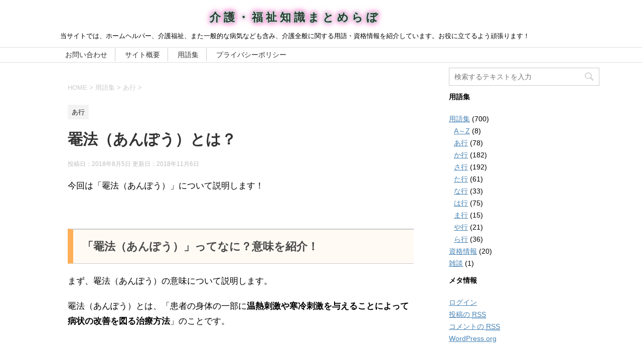

--- FILE ---
content_type: text/html; charset=UTF-8
request_url: https://www.hnayuweb.com/kaigo2/a18-html/
body_size: 11615
content:
<!DOCTYPE html>
<!--[if lt IE 7]>
<html class="ie6" lang="ja"> <![endif]-->
<!--[if IE 7]>
<html class="i7" lang="ja"> <![endif]-->
<!--[if IE 8]>
<html class="ie" lang="ja"> <![endif]-->
<!--[if gt IE 8]><!-->
<html lang="ja">
	<!--<![endif]-->
	<head prefix="og: http://ogp.me/ns# fb: http://ogp.me/ns/fb# article: http://ogp.me/ns/article#">

<!-- 		adsensu -->
<script async src="//pagead2.googlesyndication.com/pagead/js/adsbygoogle.js"></script>
<script>
  (adsbygoogle = window.adsbygoogle || []).push({
    google_ad_client: "ca-pub-1311425421322199",
    enable_page_level_ads: true
  });
</script>

<!-- Global site tag (gtag.js) - Google Analytics -->
<script async src="https://www.googletagmanager.com/gtag/js?id=UA-120216836-5"></script>
<script>
  window.dataLayer = window.dataLayer || [];
  function gtag(){dataLayer.push(arguments);}
  gtag('js', new Date());

  gtag('config', 'UA-120216836-5');
</script>


        <meta name="google-site-verification" content="OIwf9bxqkmNzOShHJqhQMrPhtjn-WcgP70VmtTtV9lc" />
        <meta name="msvalidate.01" content="B9BAE662CF7299733692A04AAC94E63C" />
		<meta charset="UTF-8" >
		<meta name="viewport" content="width=device-width,initial-scale=1.0,user-scalable=yes">
		<meta name="format-detection" content="telephone=no" >

		
		<link rel="alternate" type="application/rss+xml" title="介護・福祉知識まとめらぼ RSS Feed" href="https://www.hnayuweb.com/kaigo2/feed/" />
		<link rel="pingback" href="https://www.hnayuweb.com/kaigo2/xmlrpc.php" >
		<!--[if lt IE 9]>
		<script src="https://www.hnayuweb.com/kaigo2/wp-content/themes/stinger8/js/html5shiv.js"></script>
		<![endif]-->
				<title>罨法（あんぽう）とは？ &#8211; 介護・福祉知識まとめらぼ</title>
<link rel='dns-prefetch' href='//ajax.googleapis.com' />
<link rel='dns-prefetch' href='//s.w.org' />
		<script type="text/javascript">
			window._wpemojiSettings = {"baseUrl":"https:\/\/s.w.org\/images\/core\/emoji\/11\/72x72\/","ext":".png","svgUrl":"https:\/\/s.w.org\/images\/core\/emoji\/11\/svg\/","svgExt":".svg","source":{"concatemoji":"https:\/\/www.hnayuweb.com\/kaigo2\/wp-includes\/js\/wp-emoji-release.min.js?ver=4.9.26"}};
			!function(e,a,t){var n,r,o,i=a.createElement("canvas"),p=i.getContext&&i.getContext("2d");function s(e,t){var a=String.fromCharCode;p.clearRect(0,0,i.width,i.height),p.fillText(a.apply(this,e),0,0);e=i.toDataURL();return p.clearRect(0,0,i.width,i.height),p.fillText(a.apply(this,t),0,0),e===i.toDataURL()}function c(e){var t=a.createElement("script");t.src=e,t.defer=t.type="text/javascript",a.getElementsByTagName("head")[0].appendChild(t)}for(o=Array("flag","emoji"),t.supports={everything:!0,everythingExceptFlag:!0},r=0;r<o.length;r++)t.supports[o[r]]=function(e){if(!p||!p.fillText)return!1;switch(p.textBaseline="top",p.font="600 32px Arial",e){case"flag":return s([55356,56826,55356,56819],[55356,56826,8203,55356,56819])?!1:!s([55356,57332,56128,56423,56128,56418,56128,56421,56128,56430,56128,56423,56128,56447],[55356,57332,8203,56128,56423,8203,56128,56418,8203,56128,56421,8203,56128,56430,8203,56128,56423,8203,56128,56447]);case"emoji":return!s([55358,56760,9792,65039],[55358,56760,8203,9792,65039])}return!1}(o[r]),t.supports.everything=t.supports.everything&&t.supports[o[r]],"flag"!==o[r]&&(t.supports.everythingExceptFlag=t.supports.everythingExceptFlag&&t.supports[o[r]]);t.supports.everythingExceptFlag=t.supports.everythingExceptFlag&&!t.supports.flag,t.DOMReady=!1,t.readyCallback=function(){t.DOMReady=!0},t.supports.everything||(n=function(){t.readyCallback()},a.addEventListener?(a.addEventListener("DOMContentLoaded",n,!1),e.addEventListener("load",n,!1)):(e.attachEvent("onload",n),a.attachEvent("onreadystatechange",function(){"complete"===a.readyState&&t.readyCallback()})),(n=t.source||{}).concatemoji?c(n.concatemoji):n.wpemoji&&n.twemoji&&(c(n.twemoji),c(n.wpemoji)))}(window,document,window._wpemojiSettings);
		</script>
		<style type="text/css">
img.wp-smiley,
img.emoji {
	display: inline !important;
	border: none !important;
	box-shadow: none !important;
	height: 1em !important;
	width: 1em !important;
	margin: 0 .07em !important;
	vertical-align: -0.1em !important;
	background: none !important;
	padding: 0 !important;
}
</style>
<link rel='stylesheet' id='contact-form-7-css'  href='https://www.hnayuweb.com/kaigo2/wp-content/plugins/contact-form-7/includes/css/styles.css?ver=5.0.5' type='text/css' media='all' />
<link rel='stylesheet' id='parent-style-css'  href='https://www.hnayuweb.com/kaigo2/wp-content/themes/stinger8/style.css?ver=4.9.26' type='text/css' media='all' />
<link rel='stylesheet' id='normalize-css'  href='https://www.hnayuweb.com/kaigo2/wp-content/themes/stinger8/css/normalize.css?ver=1.5.9' type='text/css' media='all' />
<link rel='stylesheet' id='font-awesome-css'  href='https://www.hnayuweb.com/kaigo2/wp-content/themes/stinger8/css/fontawesome/css/font-awesome.min.css?ver=4.5.0' type='text/css' media='all' />
<link rel='stylesheet' id='style-css'  href='https://www.hnayuweb.com/kaigo2/wp-content/themes/stinger8-child/style.css?ver=4.9.26' type='text/css' media='all' />
<link rel='stylesheet' id='tablepress-default-css'  href='https://www.hnayuweb.com/kaigo2/wp-content/tablepress-combined.min.css?ver=7' type='text/css' media='all' />
<script type='text/javascript' src='//ajax.googleapis.com/ajax/libs/jquery/1.11.3/jquery.min.js?ver=1.11.3'></script>
<link rel='https://api.w.org/' href='https://www.hnayuweb.com/kaigo2/wp-json/' />
<link rel="canonical" href="https://www.hnayuweb.com/kaigo2/a18-html/" />
<link rel='shortlink' href='https://www.hnayuweb.com/kaigo2/?p=84' />
<link rel="alternate" type="application/json+oembed" href="https://www.hnayuweb.com/kaigo2/wp-json/oembed/1.0/embed?url=https%3A%2F%2Fwww.hnayuweb.com%2Fkaigo2%2Fa18-html%2F" />
<link rel="alternate" type="text/xml+oembed" href="https://www.hnayuweb.com/kaigo2/wp-json/oembed/1.0/embed?url=https%3A%2F%2Fwww.hnayuweb.com%2Fkaigo2%2Fa18-html%2F&#038;format=xml" />
<style type="text/css">.broken_link, a.broken_link {
	text-decoration: line-through;
}</style><style type="text/css" id="custom-background-css">
body.custom-background { background-color: #ffffff; }
</style>
		<style type="text/css" id="wp-custom-css">
			
header{
/* 	 background-color: black;
	color:white; */
}


.sitename{
text-align:center;
/* 	background-color: white; */
letter-spacing:6px;
text-shadow:0px 0px 9px #fff,
0px 0px 4px #00FF7F,
0px 0px 6px #fff,
0px 0px 8px #f0a,
0px 0px 14px #f0a;
/* 	font-family:'HGP行書体'; */
}

h2 {
padding: 0.8em;/*文字周りの余白*/
color: #494949;/*文字色*/
background: #fffaf4;/*背景色*/
border-left: solid 11px #ffaf58;/*左線（実線 太さ 色）*/
}

body {
/*     background-image:
    -webkit-linear-gradient(176deg,
    rgba(240, 235, 250, 0.25) 37%,
    rgba(140, 240, 220, 0.25) 42%,
    rgba(155, 220, 220, 0.25) 42%,
    rgba(255, 120, 220, 0.25) 83%),
    -webkit-linear-gradient(322deg,
    rgba(171, 235, 197, 0.15) 53%,
    rgba(235, 171, 129, 0.15) 58%,
    rgba(235, 104, 171, 0.15) 58%,
    rgba(178, 71, 235, 0.15) 42%),
    -webkit-linear-gradient(8deg,
    rgba(16, 25, 171, 0.15) 5%,
    rgba(235, 223, 171, 0.15) 12%,
    rgba(235, 172, 171, 0.15) 11%,
    rgba(171, 235, 71, 0.15) 99%); */
	
/* 	background-image: linear-gradient(-90deg, #D9F2DE, #D9D9F2); */
	
/* background-image: linear-gradient(-90deg, #E7FFB8, #FFFFFF); */

/* background-color: #D7EEFF;
	background-image: repeating-linear-gradient(-45deg, transparent, transparent 19px, rgba(255,255,255,.3) 32px, rgba(255,255,255,.3) 22px), repeating-linear-gradient(45deg, transparent, transparent 19px, rgba(255,255,255,.3) 32px, rgba(255,255,255,.3) 22px); */

/* background-image: linear-gradient(-90deg, #E5FFF1, #F0EEF6); */



}




.st-main {

	
/* background-color: #D7EEFF;
	background-image: repeating-linear-gradient(-4deg, transparent, transparent 19px, rgba(255,255,255,.3) 32px, rgba(255,255,255,.3) 22px), repeating-linear-gradient(4deg, transparent, transparent 19px, rgba(255,255,255,.3) 32px, rgba(255,255,255,.3) 22px); */


}


/*   background: linear-gradient(to bottom, white 0%, #CCFFCC 60%);

  animation: huerotator 10s infinite alternate;
}

@keyframes huerotator {
  0% {
    -webkit-filter: hue-rotate(0deg);
    filter: hue-rotate(0deg);
  }

  100% {
    -webkit-filter: hue-rotate(360deg);
    filter: hue-rotate(360deg);
  } */




		</style>
		</head>
	<body class="post-template-default single single-post postid-84 single-format-standard custom-background" >
			<div id="st-ami">
				<div id="wrapper">
				<div id="wrapper-in">
					<header>

						<div id="headbox-bg">
							<div class="clearfix" id="headbox">
								<nav id="s-navi" class="pcnone">
	<dl class="acordion">
		<dt class="trigger">
			<p><span class="op"><i class="fa fa-bars"></i></span></p>
		</dt>

		<dd class="acordion_tree">
						<div class="menu"><ul>
<li class="page_item page-item-2249"><a href="https://www.hnayuweb.com/kaigo2/%e3%81%8a%e5%95%8f%e3%81%84%e5%90%88%e3%82%8f%e3%81%9b/">お問い合わせ</a></li>
<li class="page_item page-item-9"><a href="https://www.hnayuweb.com/kaigo2/about/">サイト概要</a></li>
<li class="page_item page-item-1930"><a href="https://www.hnayuweb.com/kaigo2/yougoshuu/">用語集</a></li>
<li class="page_item page-item-2233"><a href="https://www.hnayuweb.com/kaigo2/%e3%83%97%e3%83%a9%e3%82%a4%e3%83%90%e3%82%b7%e3%83%bc%e3%83%9d%e3%83%aa%e3%82%b7%e3%83%bc/">プライバシーポリシー</a></li>
</ul></div>
			<div class="clear"></div>

		</dd>
	</dl>
</nav>
									<div id="header-l">
									<!-- ロゴ又はブログ名 -->
									<p class="sitename">
										<a href="https://www.hnayuweb.com/kaigo2/">
											介護・福祉知識まとめらぼ										</a>
									</p>
									<!-- ロゴ又はブログ名ここまで -->
									<!-- キャプション -->
<!-- 																<br><br><p>
当サイトでは、ホームヘルパー、介護福祉、また一般的な病気なども含み、介護全般に関する用語・資格情報を紹介しています。<br>
これから介護を勉強される方、または資格を持っているけれど実際には介護職に携わっていない方、<br>
										勉強した事を忘れない為にもう一度復習しておきたい方々に！<br>
是非、これからの介護を支えられるみなさんに、当サイトをご活用いただければ幸いです。<br>
						</p> -->
																			<p class="descr">
											当サイトでは、ホームヘルパー、介護福祉、また一般的な病気なども含み、介護全般に関する用語・資格情報を紹介しています。お役に立てるよう頑張ります！										</p>
																		</div><!-- /#header-l -->

							</div><!-- /#headbox-bg -->
						</div><!-- /#headbox clearfix -->

						<div id="gazou-wide">
										<div id="st-menubox">
			<div id="st-menuwide">
				<nav class="menu"><ul>
<li class="page_item page-item-2249"><a href="https://www.hnayuweb.com/kaigo2/%e3%81%8a%e5%95%8f%e3%81%84%e5%90%88%e3%82%8f%e3%81%9b/">お問い合わせ</a></li>
<li class="page_item page-item-9"><a href="https://www.hnayuweb.com/kaigo2/about/">サイト概要</a></li>
<li class="page_item page-item-1930"><a href="https://www.hnayuweb.com/kaigo2/yougoshuu/">用語集</a></li>
<li class="page_item page-item-2233"><a href="https://www.hnayuweb.com/kaigo2/%e3%83%97%e3%83%a9%e3%82%a4%e3%83%90%e3%82%b7%e3%83%bc%e3%83%9d%e3%83%aa%e3%82%b7%e3%83%bc/">プライバシーポリシー</a></li>
</ul></nav>
			</div>
		</div>
	
							
						</div>
						<!-- /gazou -->

					</header>
					<div id="content-w">
<div id="content" class="clearfix">
	<div id="contentInner">

		<div class="st-main">

			<!-- ぱんくず -->
			<section id="breadcrumb">
			<ol itemscope itemtype="http://schema.org/BreadcrumbList">
					 <li itemprop="itemListElement" itemscope
      itemtype="http://schema.org/ListItem"><a href="https://www.hnayuweb.com/kaigo2" itemprop="item"><span itemprop="name">HOME</span></a> > <meta itemprop="position" content="1" /></li>
									<li itemprop="itemListElement" itemscope
      itemtype="http://schema.org/ListItem"><a href="https://www.hnayuweb.com/kaigo2/category/yougo/" itemprop="item">
					<span itemprop="name">用語集</span> </a> &gt;<meta itemprop="position" content="2" /></li> 
									<li itemprop="itemListElement" itemscope
      itemtype="http://schema.org/ListItem"><a href="https://www.hnayuweb.com/kaigo2/category/yougo/a/" itemprop="item">
					<span itemprop="name">あ行</span> </a> &gt;<meta itemprop="position" content="3" /></li> 
							</ol>
			</section>
			<!--/ ぱんくず -->

			<div id="post-84" class="st-post post-84 post type-post status-publish format-standard hentry category-a">
				<article>
					<!--ループ開始 -->
										
										<p class="st-catgroup">
					<a href="https://www.hnayuweb.com/kaigo2/category/yougo/a/" title="View all posts in あ行" rel="category tag"><span class="catname st-catid6">あ行</span></a>					</p>
									
					

					<h1 class="entry-title">罨法（あんぽう）とは？</h1>

					<div class="blogbox">
						<p><span class="kdate">
															投稿日：2018年8月5日								更新日：<time class="updated" datetime="2018-11-06T17:30:31+0900">2018年11月6日</time>
													</span></p>
					</div>
				

					<div class="mainbox">
							<div class="entry-content">
								<p>今回は「罨法（あんぽう）」について説明します！</p>
<p>&nbsp;</p>
<h2>「罨法（あんぽう）」ってなに？意味を紹介！</h2>
<p>まず、罨法（あんぽう）の意味について説明します。</p>
<p>罨法（あんぽう）とは、「患者の身体の一部に<strong>温熱刺激や寒冷刺激を与えることによって病状の改善を図る治療方法</strong>」のことです。</p>
<p>&nbsp;</p>
<p>漢方医学の治療法の一つとして認知されており、身体の一部に温熱刺激や寒冷刺激を与えることによって<strong>痛みの緩和や血行の改善、リラックス効果などが期待できる</strong>とされています。</p>
<p>&nbsp;</p>
<h2>罨法（あんぽう）の種類</h2>
<p>罨法（あんぽう）には温熱刺激（温める）や寒冷刺激（冷やす）の2種類があります。どちらの刺激を選択するかは罨法を実施する目的によって決定されます。</p>
<p>&nbsp;</p>
<p>基本的に痛みの緩和が主な目的である場合には寒冷刺激を与えることが多く、血行の改善が主な目的である場合は温熱刺激を与えることが多いです。また、寒冷刺激を与える罨法のことを冷罨法、温熱刺激を与える罨法のことを温罨法と呼びます。</p>
<p>&nbsp;</p>
<p>温罨法・冷罨法についての詳しい説明は以下の記事でご覧ください。</p>
<p><a href="https://www.hnayuweb.com/kaigo/a78-html/" target="_blank" rel="noopener" class="broken_link">温罨法（おんあんほう）って？？</a></p>
<p><a href="https://www.hnayuweb.com/kaigo/i21-html/" target="_blank" rel="noopener" class="broken_link">冷あん法</a></p>
<h3>罨法（あんぽう）のやり方</h3>
<p>罨法（あんぽう）のやり方は非常にシンプルで、温罨法であれば「湯たんぽ」などを利用して身体の一部に温熱刺激を一定時間与えるといった方法ですし、冷罨法であれば「氷やコールドスプレー、市販の保冷枕」などを利用して身体の一部に寒冷刺激を一定時間与えるといった方法をとります。</p>
<p>&nbsp;</p>
<p>この際、温熱刺激・寒冷刺激ともに温度の管理が重要です。実際の用途や年齢などによって具体的な温度は変わりますが、それぞれに適温があり、熱傷や凍傷を起こさない注意が必要です。</p>
<p>&nbsp;</p>
<h2>罨法（あんぽう）の特徴・注意点</h2>
<p>罨法は治療方法としての側面と、安楽を図るための看護技法としての側面を持っています。</p>
<p>&nbsp;</p>
<p>特に治療を目的として行う場合は、医師から罨法の種類・貼用部位や実施方法・持続時間・温度・頻度などの指示を受けてから行うべきであり、<strong>闇雲に実施しても効果がほとんどない場合や、むしろ逆効果になってしまう</strong>場合もあります。</p>
<p>&nbsp;</p>
<p>また、罨法を実施している中で異常を感じたら、直ちに医師に報告するよう意識しておくことも重要です。</p>
<p>&nbsp;</p>
<p>患者の疾患の種類によっては罨法によって状態が悪化す可能性もあるため、患者の状態や疾患の特徴を十分に把握してから実施することが大切になりそうですね。</p>
<p>&nbsp;</p>
<h2>おわりに</h2>
<p>今回は「罨法（あんぽう）」について説明しました。</p>
<p>気分転換やリラックスをしたい時はもちろん、温罨法なら血行の改善なども期待できますし、気軽にできてさまざまなメリットがあるのは魅力的ですよね。</p>
<p>&nbsp;</p>
<p>しかし、その反面温度の管理など、注意しなければならない点は疎かにしないようにしましょう・・。</p>
<p>&nbsp;</p>
<p>最後までお読みいただきありがとうございました。</p>
<p>今後ともよろしくお願いいたします！</p>
<p>&nbsp;</p>
							</div>
						<div class="adbox">

				
	
							
	</div>
													<a href="https://px.a8.net/svt/ejp?a8mat=2ZRP97+3OROOI+2YJA+NUES1" target="_blank" rel="nofollow">
<img border="0" width="468" height="60" alt="" src="https://www22.a8.net/svt/bgt?aid=181011355223&wid=001&eno=01&mid=s00000013807004005000&mc=1"></a>
<img border="0" width="1" height="1" src="https://www19.a8.net/0.gif?a8mat=2ZRP97+3OROOI+2YJA+NUES1" alt="">
					<br>
						
<a href="https://px.a8.net/svt/ejp?a8mat=2ZRP97+3R5F3M+30Z2+NUES1" target="_blank" rel="nofollow">
<img border="0" width="728" height="90" alt="" src="https://www22.a8.net/svt/bgt?aid=181011355227&wid=001&eno=01&mid=s00000014123004005000&mc=1"></a>
<img border="0" width="1" height="1" src="https://www15.a8.net/0.gif?a8mat=2ZRP97+3R5F3M+30Z2+NUES1" alt="">

							
					</div><!-- .mainboxここまで -->
	
							<div class="sns">
	<ul class="clearfix">
		<!--ツイートボタン-->
		<li class="twitter"> 
		<a onclick="window.open('//twitter.com/intent/tweet?url=https%3A%2F%2Fwww.hnayuweb.com%2Fkaigo2%2Fa18-html%2F&text=%E7%BD%A8%E6%B3%95%EF%BC%88%E3%81%82%E3%82%93%E3%81%BD%E3%81%86%EF%BC%89%E3%81%A8%E3%81%AF%EF%BC%9F&tw_p=tweetbutton', '', 'width=500,height=450'); return false;"><i class="fa fa-twitter"></i><span class="snstext " >Twitter</span></a>
		</li>

		<!--Facebookボタン-->      
		<li class="facebook">
		<a href="//www.facebook.com/sharer.php?src=bm&u=https%3A%2F%2Fwww.hnayuweb.com%2Fkaigo2%2Fa18-html%2F&t=%E7%BD%A8%E6%B3%95%EF%BC%88%E3%81%82%E3%82%93%E3%81%BD%E3%81%86%EF%BC%89%E3%81%A8%E3%81%AF%EF%BC%9F" target="_blank"><i class="fa fa-facebook"></i><span class="snstext " >Facebook</span>
		</a>
		</li>

		<!--Google+1ボタン-->
		<li class="googleplus">
		<a href="https://plus.google.com/share?url=https%3A%2F%2Fwww.hnayuweb.com%2Fkaigo2%2Fa18-html%2F" target="_blank"><i class="fa fa-google-plus"></i><span class="snstext " >Google+</span></a>
		</li>

		<!--ポケットボタン-->      
		<li class="pocket">
		<a onclick="window.open('//getpocket.com/edit?url=https%3A%2F%2Fwww.hnayuweb.com%2Fkaigo2%2Fa18-html%2F&title=%E7%BD%A8%E6%B3%95%EF%BC%88%E3%81%82%E3%82%93%E3%81%BD%E3%81%86%EF%BC%89%E3%81%A8%E3%81%AF%EF%BC%9F', '', 'width=500,height=350'); return false;"><i class="fa fa-get-pocket"></i><span class="snstext " >Pocket</span></a></li>

		<!--はてブボタン-->  
		<li class="hatebu">       
			<a href="//b.hatena.ne.jp/entry/https://www.hnayuweb.com/kaigo2/a18-html/" class="hatena-bookmark-button" data-hatena-bookmark-layout="simple" title="罨法（あんぽう）とは？"><span style="font-weight:bold" class="fa-hatena">B!</span><span class="snstext " >はてブ</span>
			</a><script type="text/javascript" src="//b.st-hatena.com/js/bookmark_button.js" charset="utf-8" async="async"></script>

		</li>

		<!--LINEボタン-->   
		<li class="line">
		<a href="//line.me/R/msg/text/?%E7%BD%A8%E6%B3%95%EF%BC%88%E3%81%82%E3%82%93%E3%81%BD%E3%81%86%EF%BC%89%E3%81%A8%E3%81%AF%EF%BC%9F%0Ahttps%3A%2F%2Fwww.hnayuweb.com%2Fkaigo2%2Fa18-html%2F" target="_blank"><i class="fa fa-comment" aria-hidden="true"></i><span class="snstext" >LINE</span></a>
		</li>     
	</ul>

	</div> 

						<p class="tagst">
							<i class="fa fa-folder-open-o" aria-hidden="true"></i>-<a href="https://www.hnayuweb.com/kaigo2/category/yougo/a/" rel="category tag">あ行</a><br/>
													</p>

					<p>執筆者：<a href="https://www.hnayuweb.com/kaigo2/author/pop/" title="pop の投稿" rel="author">pop</a></p>


										<!--ループ終了-->
			</article>

					<div class="st-aside">

						<hr class="hrcss" />
<div id="comments">
     	<div id="respond" class="comment-respond">
		<p id="st-reply-title" class="comment-reply-title">comment <small><a rel="nofollow" id="cancel-comment-reply-link" href="/kaigo2/a18-html/#respond" style="display:none;">コメントをキャンセル</a></small></p>			<form action="https://www.hnayuweb.com/kaigo2/wp-comments-post.php" method="post" id="commentform" class="comment-form">
				<p class="comment-notes"><span id="email-notes">メールアドレスが公開されることはありません。</span> <span class="required">*</span> が付いている欄は必須項目です</p><p class="comment-form-comment"><label for="comment">コメント</label> <textarea id="comment" name="comment" cols="45" rows="8" maxlength="65525" required="required"></textarea></p><p class="comment-form-author"><label for="author">名前 <span class="required">*</span></label> <input id="author" name="author" type="text" value="" size="30" maxlength="245" required='required' /></p>
<p class="comment-form-email"><label for="email">メール <span class="required">*</span></label> <input id="email" name="email" type="text" value="" size="30" maxlength="100" aria-describedby="email-notes" required='required' /></p>
<p class="comment-form-url"><label for="url">サイト</label> <input id="url" name="url" type="text" value="" size="30" maxlength="200" /></p>
<p class="form-submit"><input name="submit" type="submit" id="submit" class="submit" value="コメントを送る" /> <input type='hidden' name='comment_post_ID' value='84' id='comment_post_ID' />
<input type='hidden' name='comment_parent' id='comment_parent' value='0' />
</p><p style="display: none;"><input type="hidden" id="akismet_comment_nonce" name="akismet_comment_nonce" value="4674bc36f2" /></p><p style="display: none;"><input type="hidden" id="ak_js" name="ak_js" value="235"/></p>			</form>
			</div><!-- #respond -->
	</div>

<!-- END singer -->

						<!--関連記事-->
						<p class="point"><span class="point-in">関連記事</span></p>
<div class="kanren">
							<dl class="clearfix">
				<dt><a href="https://www.hnayuweb.com/kaigo2/a45-html/">
													<img src="https://www.hnayuweb.com/kaigo2/wp-content/themes/stinger8/images/no-img.png" alt="no image" title="no image" width="100" height="100" />
											</a></dt>
				<dd>
					<p class="kanren-t"><a href="https://www.hnayuweb.com/kaigo2/a45-html/">
							医療法人						</a></p>

					<div class="smanone2">
						<p>医療法に基づき、私的医療機関に与えられる法人格。医業を行うことを 主たる目的とする経営主体が、医業の非営利性を損なうことなく法人格 を取得できるように設けられた特別法人です。また、病院、医師・歯科医  &#8230; </p>
					</div>
				</dd>
			</dl>
					<dl class="clearfix">
				<dt><a href="https://www.hnayuweb.com/kaigo2/a33-html/">
													<img src="https://www.hnayuweb.com/kaigo2/wp-content/themes/stinger8/images/no-img.png" alt="no image" title="no image" width="100" height="100" />
											</a></dt>
				<dd>
					<p class="kanren-t"><a href="https://www.hnayuweb.com/kaigo2/a33-html/">
							委託施設						</a></p>

					<div class="smanone2">
						<p>措置の実施者が要保護者に対する福祉の措置を委託する場合、その措 置委託を受ける施設のこと、身体障害者更生援護施設、児童福祉施設、 老人福祉施設、知的障害者援護施設の設置者は、措置の実施者から措 置の委 &#8230; </p>
					</div>
				</dd>
			</dl>
					<dl class="clearfix">
				<dt><a href="https://www.hnayuweb.com/kaigo2/a7-html/">
													<img src="https://www.hnayuweb.com/kaigo2/wp-content/themes/stinger8/images/no-img.png" alt="no image" title="no image" width="100" height="100" />
											</a></dt>
				<dd>
					<p class="kanren-t"><a href="https://www.hnayuweb.com/kaigo2/a7-html/">
							アクティビティサービス						</a></p>

					<div class="smanone2">
						<p>利用者の日常生活のおける心身の活性化のために、さまざまな活動 （アクティビティ）を提供するサービスです。アメリカなどでは、アクティビ ティサービスも名のもとに、専門的なワーカーによる活動提供が広く行  &#8230; </p>
					</div>
				</dd>
			</dl>
					<dl class="clearfix">
				<dt><a href="https://www.hnayuweb.com/kaigo2/a48-html/">
													<img src="https://www.hnayuweb.com/kaigo2/wp-content/themes/stinger8/images/no-img.png" alt="no image" title="no image" width="100" height="100" />
											</a></dt>
				<dd>
					<p class="kanren-t"><a href="https://www.hnayuweb.com/kaigo2/a48-html/">
							インシュリン						</a></p>

					<div class="smanone2">
						<p>膵臓（すいぞう）のランゲルハンス島のβ細胞と呼ばれる組織から分泌 されるホルモンのこと。血糖を下げる作用があるため、糖尿病の治療薬 （注射薬）として用いられる。ときに、低血糖状態になることがあり、動悸 &#8230; </p>
					</div>
				</dd>
			</dl>
					<dl class="clearfix">
				<dt><a href="https://www.hnayuweb.com/kaigo2/a70-html/">
													<img src="https://www.hnayuweb.com/kaigo2/wp-content/themes/stinger8/images/no-img.png" alt="no image" title="no image" width="100" height="100" />
											</a></dt>
				<dd>
					<p class="kanren-t"><a href="https://www.hnayuweb.com/kaigo2/a70-html/">
							エコロジカルアプローチとは？						</a></p>

					<div class="smanone2">
						<p>今回は「エコロジカルアプローチ」という言葉について説明します！ &nbsp; エコロジカルアプローチってなに？ あまり耳にしないこの言葉。 エコロジカルアプローチは実際に会話で出てきたときに、パッと「 &#8230; </p>
					</div>
				</dd>
			</dl>
				</div>
						<!--ページナビ-->
						<div class="p-navi clearfix">
							<dl>
																	<dt>PREV</dt>
									<dd>
										<a href="https://www.hnayuweb.com/kaigo2/a17-html/">アルツハイマー病</a>
									</dd>
																									<dt>NEXT</dt>
									<dd>
										<a href="https://www.hnayuweb.com/kaigo2/a19-html/">安眠</a>
									</dd>
															</dl>
						</div>
					</div><!-- /st-aside -->

			</div>
			<!--/post-->

		</div><!-- /st-main -->
	</div>
	<!-- /#contentInner -->
	<div id="side">
	<div class="st-aside">

		
		<!-- <div class="kanren">
							<dl class="clearfix">
				<dt><a href="https://www.hnayuweb.com/kaigo2/smart-kaigoshi/">
													<img width="150" height="150" src="https://www.hnayuweb.com/kaigo2/wp-content/uploads/2018/10/a75eb22fc9122b4a1bea1de42b5cc16e-magical-girl-backgrounds-150x150.jpg" class="attachment-thumbnail size-thumbnail wp-post-image" alt="" srcset="https://www.hnayuweb.com/kaigo2/wp-content/uploads/2018/10/a75eb22fc9122b4a1bea1de42b5cc16e-magical-girl-backgrounds-150x150.jpg 150w, https://www.hnayuweb.com/kaigo2/wp-content/uploads/2018/10/a75eb22fc9122b4a1bea1de42b5cc16e-magical-girl-backgrounds-100x100.jpg 100w" sizes="(max-width: 150px) 100vw, 150px" />											</a></dt>
				<dd>
					<div class="blog_info">
						<p>2018/10/15</p>
					</div>
					<p class="kanren-t"><a href="https://www.hnayuweb.com/kaigo2/smart-kaigoshi/">新たな介護系資格？「スマート介護士」ってなに？</a></p>

					<div class="smanone2">
											</div>
				</dd>
			</dl>
					<dl class="clearfix">
				<dt><a href="https://www.hnayuweb.com/kaigo2/b103-html/">
													<img src="https://www.hnayuweb.com/kaigo2/wp-content/themes/stinger8/images/no-img.png" alt="no image" title="no image" width="100" height="100" />
											</a></dt>
				<dd>
					<div class="blog_info">
						<p>2018/09/06</p>
					</div>
					<p class="kanren-t"><a href="https://www.hnayuweb.com/kaigo2/b103-html/">ケアとは？　介護や福祉、医療でも使える！</a></p>

					<div class="smanone2">
											</div>
				</dd>
			</dl>
					<dl class="clearfix">
				<dt><a href="https://www.hnayuweb.com/kaigo2/kaigo-tabako/">
													<img src="https://www.hnayuweb.com/kaigo2/wp-content/themes/stinger8/images/no-img.png" alt="no image" title="no image" width="100" height="100" />
											</a></dt>
				<dd>
					<div class="blog_info">
						<p>2018/08/26</p>
					</div>
					<p class="kanren-t"><a href="https://www.hnayuweb.com/kaigo2/kaigo-tabako/">介護の職場の「タバコ」事情</a></p>

					<div class="smanone2">
											</div>
				</dd>
			</dl>
					<dl class="clearfix">
				<dt><a href="https://www.hnayuweb.com/kaigo2/%e7%a6%8f%e7%a5%89%e3%83%ac%e3%82%af%e3%83%aa%e3%82%a8%e3%83%bc%e3%82%b7%e3%83%a7%e3%83%b3%e3%83%af%e3%83%bc%e3%82%ab%e3%83%bc/">
													<img src="https://www.hnayuweb.com/kaigo2/wp-content/themes/stinger8/images/no-img.png" alt="no image" title="no image" width="100" height="100" />
											</a></dt>
				<dd>
					<div class="blog_info">
						<p>2018/08/19</p>
					</div>
					<p class="kanren-t"><a href="https://www.hnayuweb.com/kaigo2/%e7%a6%8f%e7%a5%89%e3%83%ac%e3%82%af%e3%83%aa%e3%82%a8%e3%83%bc%e3%82%b7%e3%83%a7%e3%83%b3%e3%83%af%e3%83%bc%e3%82%ab%e3%83%bc/">福祉レクリエーションワーカー</a></p>

					<div class="smanone2">
											</div>
				</dd>
			</dl>
					<dl class="clearfix">
				<dt><a href="https://www.hnayuweb.com/kaigo2/%e7%a6%8f%e7%a5%89%e4%bd%8f%e7%92%b0%e5%a2%83%e3%82%b3%e3%83%bc%e3%83%87%e3%82%a3%e3%83%8d%e3%83%bc%e3%82%bf%e3%83%bc/">
													<img src="https://www.hnayuweb.com/kaigo2/wp-content/themes/stinger8/images/no-img.png" alt="no image" title="no image" width="100" height="100" />
											</a></dt>
				<dd>
					<div class="blog_info">
						<p>2018/08/19</p>
					</div>
					<p class="kanren-t"><a href="https://www.hnayuweb.com/kaigo2/%e7%a6%8f%e7%a5%89%e4%bd%8f%e7%92%b0%e5%a2%83%e3%82%b3%e3%83%bc%e3%83%87%e3%82%a3%e3%83%8d%e3%83%bc%e3%82%bf%e3%83%bc/">福祉住環境コーディネーター</a></p>

					<div class="smanone2">
											</div>
				</dd>
			</dl>
				</div> -->
					<div id="mybox">
				<div class="ad"><div id="search">
	<form method="get" id="searchform" action="https://www.hnayuweb.com/kaigo2/">
		<label class="hidden" for="s">
					</label>
		<input type="text" placeholder="検索するテキストを入力" value="" name="s" id="s" />
		<input type="image" src="https://www.hnayuweb.com/kaigo2/wp-content/themes/stinger8/images/search.png" alt="検索" id="searchsubmit" />
	</form>
</div>
<!-- /stinger --> </div><div class="ad"><p class="menu_underh2">用語集</p>		<ul>
	<li class="cat-item cat-item-11"><a href="https://www.hnayuweb.com/kaigo2/category/yougo/" >用語集</a> (700)
<ul class='children'>
	<li class="cat-item cat-item-19"><a href="https://www.hnayuweb.com/kaigo2/category/yougo/atoz/" >A～Z</a> (8)
</li>
	<li class="cat-item cat-item-6"><a href="https://www.hnayuweb.com/kaigo2/category/yougo/a/" >あ行</a> (78)
</li>
	<li class="cat-item cat-item-9"><a href="https://www.hnayuweb.com/kaigo2/category/yougo/ka/" >か行</a> (182)
</li>
	<li class="cat-item cat-item-10"><a href="https://www.hnayuweb.com/kaigo2/category/yougo/sa/" >さ行</a> (192)
</li>
	<li class="cat-item cat-item-12"><a href="https://www.hnayuweb.com/kaigo2/category/yougo/ta/" >た行</a> (61)
</li>
	<li class="cat-item cat-item-13"><a href="https://www.hnayuweb.com/kaigo2/category/yougo/na/" >な行</a> (33)
</li>
	<li class="cat-item cat-item-14"><a href="https://www.hnayuweb.com/kaigo2/category/yougo/ha/" >は行</a> (75)
</li>
	<li class="cat-item cat-item-15"><a href="https://www.hnayuweb.com/kaigo2/category/yougo/ma/" >ま行</a> (15)
</li>
	<li class="cat-item cat-item-16"><a href="https://www.hnayuweb.com/kaigo2/category/yougo/ya/" >や行</a> (21)
</li>
	<li class="cat-item cat-item-17"><a href="https://www.hnayuweb.com/kaigo2/category/yougo/ra/" >ら行</a> (36)
</li>
</ul>
</li>
	<li class="cat-item cat-item-20"><a href="https://www.hnayuweb.com/kaigo2/category/sikaku/" >資格情報</a> (20)
</li>
	<li class="cat-item cat-item-21"><a href="https://www.hnayuweb.com/kaigo2/category/%e9%9b%91%e8%ab%87/" >雑談</a> (1)
</li>
		</ul>
</div><div class="ad"><p class="menu_underh2">メタ情報</p>			<ul>
						<li><a href="https://www.hnayuweb.com/kaigo2/wp-login.php">ログイン</a></li>
			<li><a href="https://www.hnayuweb.com/kaigo2/feed/">投稿の <abbr title="Really Simple Syndication">RSS</abbr></a></li>
			<li><a href="https://www.hnayuweb.com/kaigo2/comments/feed/">コメントの <abbr title="Really Simple Syndication">RSS</abbr></a></li>
			<li><a href="https://ja.wordpress.org/" title="Powered by WordPress, state-of-the-art semantic personal publishing platform.">WordPress.org</a></li>			</ul>
			</div>			</div>
				<!-- 追尾広告エリア -->
		<div id="scrollad">
						<!-- 		koukoku -->

		<br>
		<a href="https://px.a8.net/svt/ejp?a8mat=2ZRP97+3PYJW2+276A+BYLJL" target="_blank" rel="nofollow">
<img border="0" width="234" height="60" alt="" src="https://www24.a8.net/svt/bgt?aid=181011355225&wid=001&eno=01&mid=s00000010261002009000&mc=1"></a>
<img border="0" width="1" height="1" src="https://www19.a8.net/0.gif?a8mat=2ZRP97+3PYJW2+276A+BYLJL" alt="">
		
						<a href="https://px.a8.net/svt/ejp?a8mat=2ZRP97+3OROOI+2YJA+NWJXT" target="_blank" rel="nofollow">
<img border="0" width="300" height="250" alt="" src="https://www22.a8.net/svt/bgt?aid=181011355223&wid=001&eno=01&mid=s00000013807004015000&mc=1"></a>
<img border="0" width="1" height="1" src="https://www15.a8.net/0.gif?a8mat=2ZRP97+3OROOI+2YJA+NWJXT" alt="">
			
			<a href="https://px.a8.net/svt/ejp?a8mat=2ZRP97+3RQUPE+2JK4+2BF9A9" target="_blank" rel="nofollow">
<img border="0" width="250" height="250" alt="" src="https://www23.a8.net/svt/bgt?aid=181011355228&wid=001&eno=01&mid=s00000011866014012000&mc=1"></a>
<img border="0" width="1" height="1" src="https://www18.a8.net/0.gif?a8mat=2ZRP97+3RQUPE+2JK4+2BF9A9" alt="">
			
			<a href="https://px.a8.net/svt/ejp?a8mat=2ZRP97+3OROOI+2YJA+NWRNL" target="_blank" rel="nofollow">
<img border="0" width="300" height="250" alt="" src="https://www20.a8.net/svt/bgt?aid=181011355223&wid=001&eno=01&mid=s00000013807004016000&mc=1"></a>
<img border="0" width="1" height="1" src="https://www17.a8.net/0.gif?a8mat=2ZRP97+3OROOI+2YJA+NWRNL" alt="">
		<!-- 		koukoku -->
			
			<a href="https://px.a8.net/svt/ejp?a8mat=2ZRP97+3OROOI+2YJA+NWC81" target="_blank" rel="nofollow">
<img border="0" width="300" height="250" alt="" src="https://www27.a8.net/svt/bgt?aid=181011355223&wid=001&eno=01&mid=s00000013807004014000&mc=1"></a>
<img border="0" width="1" height="1" src="https://www13.a8.net/0.gif?a8mat=2ZRP97+3OROOI+2YJA+NWC81" alt="">
		</div>

		<!-- 追尾広告エリアここまで -->

	</div>
</div>
<!-- /#side -->
</div>
<!--/#content -->
</div><!-- /contentw -->
<footer>
<div id="footer">
<div id="footer-in">
<div class="footermenust"><ul>
<li class="page_item page-item-2249"><a href="https://www.hnayuweb.com/kaigo2/%e3%81%8a%e5%95%8f%e3%81%84%e5%90%88%e3%82%8f%e3%81%9b/">お問い合わせ</a></li>
<li class="page_item page-item-9"><a href="https://www.hnayuweb.com/kaigo2/about/">サイト概要</a></li>
<li class="page_item page-item-1930"><a href="https://www.hnayuweb.com/kaigo2/yougoshuu/">用語集</a></li>
<li class="page_item page-item-2233"><a href="https://www.hnayuweb.com/kaigo2/%e3%83%97%e3%83%a9%e3%82%a4%e3%83%90%e3%82%b7%e3%83%bc%e3%83%9d%e3%83%aa%e3%82%b7%e3%83%bc/">プライバシーポリシー</a></li>
</ul></div>
	<div class="footer-wbox clearfix">

		<div class="footer-c">
			<!-- フッターのメインコンテンツ -->
			<p class="footerlogo">
			<!-- ロゴ又はブログ名 -->
									<a href="https://www.hnayuweb.com/kaigo2/">
									介護・福祉知識まとめらぼ									</a>
							</p>

			<p>
				<a href="https://www.hnayuweb.com/kaigo2/">当サイトでは、ホームヘルパー、介護福祉、また一般的な病気なども含み、介護全般に関する用語・資格情報を紹介しています。お役に立てるよう頑張ります！</a>
			</p>
		</div>
	</div>

	<p class="copy">Copyright&copy;
		介護・福祉知識まとめらぼ		,
		2026		All Rights Reserved.</p>

</div>
</div>
</footer>
</div>
<!-- /#wrapperin -->
</div>
<!-- /#wrapper -->
</div><!-- /#st-ami -->
<!-- ページトップへ戻る -->
	<div id="page-top"><a href="#wrapper" class="fa fa-angle-up"></a></div>
<!-- ページトップへ戻る　終わり -->
<script type='text/javascript' src='https://www.hnayuweb.com/kaigo2/wp-includes/js/comment-reply.min.js?ver=4.9.26'></script>
<script type='text/javascript'>
/* <![CDATA[ */
var wpcf7 = {"apiSettings":{"root":"https:\/\/www.hnayuweb.com\/kaigo2\/wp-json\/contact-form-7\/v1","namespace":"contact-form-7\/v1"},"recaptcha":{"messages":{"empty":"\u3042\u306a\u305f\u304c\u30ed\u30dc\u30c3\u30c8\u3067\u306f\u306a\u3044\u3053\u3068\u3092\u8a3c\u660e\u3057\u3066\u304f\u3060\u3055\u3044\u3002"}}};
/* ]]> */
</script>
<script type='text/javascript' src='https://www.hnayuweb.com/kaigo2/wp-content/plugins/contact-form-7/includes/js/scripts.js?ver=5.0.5'></script>
<script type='text/javascript' src='https://www.hnayuweb.com/kaigo2/wp-content/themes/stinger8/js/base.js?ver=4.9.26'></script>
<script type='text/javascript' src='https://www.hnayuweb.com/kaigo2/wp-content/themes/stinger8/js/scroll.js?ver=4.9.26'></script>
<script type='text/javascript' src='https://www.hnayuweb.com/kaigo2/wp-includes/js/wp-embed.min.js?ver=4.9.26'></script>
<script async="async" type='text/javascript' src='https://www.hnayuweb.com/kaigo2/wp-content/plugins/akismet/_inc/form.js?ver=4.1'></script>
</body></html>


--- FILE ---
content_type: text/html; charset=utf-8
request_url: https://www.google.com/recaptcha/api2/aframe
body_size: 270
content:
<!DOCTYPE HTML><html><head><meta http-equiv="content-type" content="text/html; charset=UTF-8"></head><body><script nonce="mF7Kv9R3YvPKyOy5z6LbBw">/** Anti-fraud and anti-abuse applications only. See google.com/recaptcha */ try{var clients={'sodar':'https://pagead2.googlesyndication.com/pagead/sodar?'};window.addEventListener("message",function(a){try{if(a.source===window.parent){var b=JSON.parse(a.data);var c=clients[b['id']];if(c){var d=document.createElement('img');d.src=c+b['params']+'&rc='+(localStorage.getItem("rc::a")?sessionStorage.getItem("rc::b"):"");window.document.body.appendChild(d);sessionStorage.setItem("rc::e",parseInt(sessionStorage.getItem("rc::e")||0)+1);localStorage.setItem("rc::h",'1768674455791');}}}catch(b){}});window.parent.postMessage("_grecaptcha_ready", "*");}catch(b){}</script></body></html>